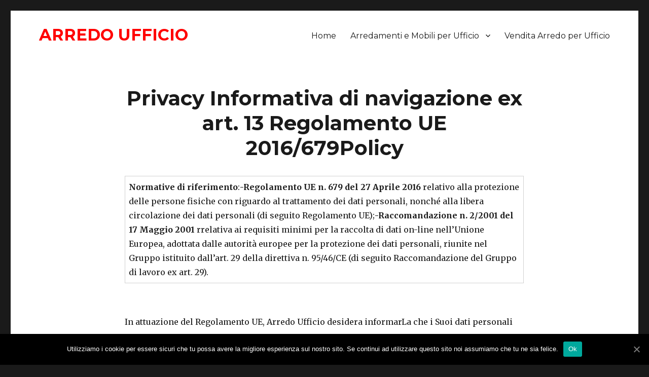

--- FILE ---
content_type: text/html; charset=UTF-8
request_url: https://arredoufficio.net/privacy-policy/
body_size: 10425
content:
<!DOCTYPE html>
<html lang="it-IT" class="no-js">
<head>
	<meta charset="UTF-8">
	<meta name="viewport" content="width=device-width, initial-scale=1">
	<link rel="profile" href="http://gmpg.org/xfn/11">
		<link rel="pingback" href="https://arredoufficio.net/xmlrpc.php">
		<script>(function(html){html.className = html.className.replace(/\bno-js\b/,'js')})(document.documentElement);</script>
<title>Privacy Informativa di navigazione ex art. 13 Regolamento UE 2016/679Policy | ARREDO UFFICIO</title>

<!-- All In One SEO Pack 3.6.2[393,498] -->
<script type="application/ld+json" class="aioseop-schema">{"@context":"https://schema.org","@graph":[{"@type":"Organization","@id":"https://arredoufficio.net/#organization","url":"https://arredoufficio.net/","name":"ARREDO UFFICIO","sameAs":[]},{"@type":"WebSite","@id":"https://arredoufficio.net/#website","url":"https://arredoufficio.net/","name":"ARREDO UFFICIO","publisher":{"@id":"https://arredoufficio.net/#organization"},"potentialAction":{"@type":"SearchAction","target":"https://arredoufficio.net/?s={search_term_string}","query-input":"required name=search_term_string"}},{"@type":"WebPage","@id":"https://arredoufficio.net/privacy-policy/#webpage","url":"https://arredoufficio.net/privacy-policy/","inLanguage":"it-IT","name":"Privacy Informativa di navigazione ex art. 13 Regolamento UE 2016/679Policy","isPartOf":{"@id":"https://arredoufficio.net/#website"},"breadcrumb":{"@id":"https://arredoufficio.net/privacy-policy/#breadcrumblist"},"datePublished":"2020-06-15T13:50:03+02:00","dateModified":"2020-06-17T08:54:49+02:00"},{"@type":"BreadcrumbList","@id":"https://arredoufficio.net/privacy-policy/#breadcrumblist","itemListElement":[{"@type":"ListItem","position":1,"item":{"@type":"WebPage","@id":"https://arredoufficio.net/","url":"https://arredoufficio.net/","name":"Arredo Ufficio: Progettazione e Realizzazione di Spazi Lavorativi"}},{"@type":"ListItem","position":2,"item":{"@type":"WebPage","@id":"https://arredoufficio.net/privacy-policy/","url":"https://arredoufficio.net/privacy-policy/","name":"Privacy Informativa di navigazione ex art. 13 Regolamento UE 2016/679Policy"}}]}]}</script>
<link rel="canonical" href="https://arredoufficio.net/privacy-policy/" />
<!-- All In One SEO Pack -->
<link rel='dns-prefetch' href='//fonts.googleapis.com' />
<link rel='dns-prefetch' href='//s.w.org' />
<link href='https://fonts.gstatic.com' crossorigin rel='preconnect' />
<link rel="alternate" type="application/rss+xml" title="ARREDO UFFICIO &raquo; Feed" href="https://arredoufficio.net/feed/" />
<link rel="alternate" type="application/rss+xml" title="ARREDO UFFICIO &raquo; Feed dei commenti" href="https://arredoufficio.net/comments/feed/" />
<link rel="alternate" type="application/rss+xml" title="ARREDO UFFICIO &raquo; Privacy Informativa di navigazione ex art. 13 Regolamento UE 2016/679Policy Feed dei commenti" href="https://arredoufficio.net/privacy-policy/feed/" />
		<script>
			window._wpemojiSettings = {"baseUrl":"https:\/\/s.w.org\/images\/core\/emoji\/12.0.0-1\/72x72\/","ext":".png","svgUrl":"https:\/\/s.w.org\/images\/core\/emoji\/12.0.0-1\/svg\/","svgExt":".svg","source":{"concatemoji":"https:\/\/arredoufficio.net\/wp-includes\/js\/wp-emoji-release.min.js?ver=5.4.18"}};
			/*! This file is auto-generated */
			!function(e,a,t){var n,r,o,i=a.createElement("canvas"),p=i.getContext&&i.getContext("2d");function s(e,t){var a=String.fromCharCode;p.clearRect(0,0,i.width,i.height),p.fillText(a.apply(this,e),0,0);e=i.toDataURL();return p.clearRect(0,0,i.width,i.height),p.fillText(a.apply(this,t),0,0),e===i.toDataURL()}function c(e){var t=a.createElement("script");t.src=e,t.defer=t.type="text/javascript",a.getElementsByTagName("head")[0].appendChild(t)}for(o=Array("flag","emoji"),t.supports={everything:!0,everythingExceptFlag:!0},r=0;r<o.length;r++)t.supports[o[r]]=function(e){if(!p||!p.fillText)return!1;switch(p.textBaseline="top",p.font="600 32px Arial",e){case"flag":return s([127987,65039,8205,9895,65039],[127987,65039,8203,9895,65039])?!1:!s([55356,56826,55356,56819],[55356,56826,8203,55356,56819])&&!s([55356,57332,56128,56423,56128,56418,56128,56421,56128,56430,56128,56423,56128,56447],[55356,57332,8203,56128,56423,8203,56128,56418,8203,56128,56421,8203,56128,56430,8203,56128,56423,8203,56128,56447]);case"emoji":return!s([55357,56424,55356,57342,8205,55358,56605,8205,55357,56424,55356,57340],[55357,56424,55356,57342,8203,55358,56605,8203,55357,56424,55356,57340])}return!1}(o[r]),t.supports.everything=t.supports.everything&&t.supports[o[r]],"flag"!==o[r]&&(t.supports.everythingExceptFlag=t.supports.everythingExceptFlag&&t.supports[o[r]]);t.supports.everythingExceptFlag=t.supports.everythingExceptFlag&&!t.supports.flag,t.DOMReady=!1,t.readyCallback=function(){t.DOMReady=!0},t.supports.everything||(n=function(){t.readyCallback()},a.addEventListener?(a.addEventListener("DOMContentLoaded",n,!1),e.addEventListener("load",n,!1)):(e.attachEvent("onload",n),a.attachEvent("onreadystatechange",function(){"complete"===a.readyState&&t.readyCallback()})),(n=t.source||{}).concatemoji?c(n.concatemoji):n.wpemoji&&n.twemoji&&(c(n.twemoji),c(n.wpemoji)))}(window,document,window._wpemojiSettings);
		</script>
		<style>
img.wp-smiley,
img.emoji {
	display: inline !important;
	border: none !important;
	box-shadow: none !important;
	height: 1em !important;
	width: 1em !important;
	margin: 0 .07em !important;
	vertical-align: -0.1em !important;
	background: none !important;
	padding: 0 !important;
}
</style>
	<link rel='stylesheet' id='wp-block-library-css'  href='https://arredoufficio.net/wp-includes/css/dist/block-library/style.min.css?ver=5.4.18' media='all' />
<link rel='stylesheet' id='wp-block-library-theme-css'  href='https://arredoufficio.net/wp-includes/css/dist/block-library/theme.min.css?ver=5.4.18' media='all' />
<link rel='stylesheet' id='cookie-notice-front-css'  href='https://arredoufficio.net/wp-content/plugins/cookie-notice/css/front.min.css?ver=5.4.18' media='all' />
<link rel='stylesheet' id='parent-style-css'  href='https://arredoufficio.net/wp-content/themes/twentysixteen/style.css?ver=5.4.18' media='all' />
<link rel='stylesheet' id='twentysixteen-fonts-css'  href='https://fonts.googleapis.com/css?family=Merriweather%3A400%2C700%2C900%2C400italic%2C700italic%2C900italic%7CMontserrat%3A400%2C700%7CInconsolata%3A400&#038;subset=latin%2Clatin-ext&#038;display=fallback' media='all' />
<link rel='stylesheet' id='genericons-css'  href='https://arredoufficio.net/wp-content/themes/twentysixteen/genericons/genericons.css?ver=3.4.1' media='all' />
<link rel='stylesheet' id='twentysixteen-style-css'  href='https://arredoufficio.net/wp-content/themes/dansal/style.css?ver=20190507' media='all' />
<link rel='stylesheet' id='twentysixteen-block-style-css'  href='https://arredoufficio.net/wp-content/themes/twentysixteen/css/blocks.css?ver=20190102' media='all' />
<!--[if lt IE 10]>
<link rel='stylesheet' id='twentysixteen-ie-css'  href='https://arredoufficio.net/wp-content/themes/twentysixteen/css/ie.css?ver=20170530' media='all' />
<![endif]-->
<!--[if lt IE 9]>
<link rel='stylesheet' id='twentysixteen-ie8-css'  href='https://arredoufficio.net/wp-content/themes/twentysixteen/css/ie8.css?ver=20170530' media='all' />
<![endif]-->
<!--[if lt IE 8]>
<link rel='stylesheet' id='twentysixteen-ie7-css'  href='https://arredoufficio.net/wp-content/themes/twentysixteen/css/ie7.css?ver=20170530' media='all' />
<![endif]-->
<script>
var cnArgs = {"ajaxUrl":"https:\/\/arredoufficio.net\/wp-admin\/admin-ajax.php","nonce":"c12a6c4b77","hideEffect":"fade","position":"bottom","onScroll":"0","onScrollOffset":"100","onClick":"0","cookieName":"cookie_notice_accepted","cookieTime":"2592000","cookieTimeRejected":"2592000","cookiePath":"\/","cookieDomain":"","redirection":"0","cache":"0","refuse":"0","revokeCookies":"0","revokeCookiesOpt":"automatic","secure":"1","coronabarActive":"0"};
</script>
<script src='https://arredoufficio.net/wp-content/plugins/cookie-notice/js/front.min.js?ver=1.3.2'></script>
<!--[if lt IE 9]>
<script src='https://arredoufficio.net/wp-content/themes/twentysixteen/js/html5.js?ver=3.7.3'></script>
<![endif]-->
<script src='https://arredoufficio.net/wp-includes/js/jquery/jquery.js?ver=1.12.4-wp'></script>
<script src='https://arredoufficio.net/wp-includes/js/jquery/jquery-migrate.min.js?ver=1.4.1'></script>
<link rel='https://api.w.org/' href='https://arredoufficio.net/wp-json/' />
<link rel="EditURI" type="application/rsd+xml" title="RSD" href="https://arredoufficio.net/xmlrpc.php?rsd" />
<link rel="wlwmanifest" type="application/wlwmanifest+xml" href="https://arredoufficio.net/wp-includes/wlwmanifest.xml" /> 
<meta name="generator" content="WordPress 5.4.18" />
<link rel='shortlink' href='https://arredoufficio.net/?p=3' />
<link rel="alternate" type="application/json+oembed" href="https://arredoufficio.net/wp-json/oembed/1.0/embed?url=https%3A%2F%2Farredoufficio.net%2Fprivacy-policy%2F" />
<link rel="alternate" type="text/xml+oembed" href="https://arredoufficio.net/wp-json/oembed/1.0/embed?url=https%3A%2F%2Farredoufficio.net%2Fprivacy-policy%2F&#038;format=xml" />
</head>

<body class="privacy-policy page-template-default page page-id-3 wp-embed-responsive cookies-not-set no-sidebar">
<div id="page" class="site">
	<div class="header-container">
	<div class="header-inner">
	
	<header id="masthead" class="site-header" role="banner">
			<div class="site-header-main">
				<div class="site-branding">
					
											<p class="site-title"><a href="https://arredoufficio.net/" rel="home">ARREDO UFFICIO</a></p>
									</div><!-- .site-branding -->

									<button id="menu-toggle" class="menu-toggle">Menu</button>

					<div id="site-header-menu" class="site-header-menu">
													<nav id="site-navigation" class="main-navigation" role="navigation" aria-label="Primary Menu">
								<div class="menu-principale-container"><ul id="menu-principale" class="primary-menu"><li id="menu-item-8" class="menu-item menu-item-type-post_type menu-item-object-page menu-item-home menu-item-8"><a title="Arredo Ufficio" href="https://arredoufficio.net/">Home</a></li>
<li id="menu-item-24" class="menu-item menu-item-type-post_type menu-item-object-page menu-item-has-children menu-item-24"><a title="Arredamenti e Mobili per Ufficio" href="https://arredoufficio.net/arredamenti-e-mobili-per-ufficio/">Arredamenti e Mobili per Ufficio</a>
<ul class="sub-menu">
	<li id="menu-item-29" class="menu-item menu-item-type-post_type menu-item-object-page menu-item-29"><a title="Arredamento Ufficio Design" href="https://arredoufficio.net/arredamento-ufficio-design/">Arredamento Ufficio Design</a></li>
	<li id="menu-item-35" class="menu-item menu-item-type-post_type menu-item-object-page menu-item-35"><a title="Arredo Ufficio Completo" href="https://arredoufficio.net/arredo-ufficio-completo/">Arredo Ufficio Completo</a></li>
	<li id="menu-item-41" class="menu-item menu-item-type-post_type menu-item-object-page menu-item-41"><a title="Arredo Ufficio Direzionale" href="https://arredoufficio.net/arredo-ufficio-direzionale/">Arredo Ufficio Direzionale</a></li>
	<li id="menu-item-47" class="menu-item menu-item-type-post_type menu-item-object-page menu-item-47"><a title="Arredo Ufficio Moderno" href="https://arredoufficio.net/arredo-ufficio-moderno/">Arredo Ufficio Moderno</a></li>
	<li id="menu-item-55" class="menu-item menu-item-type-post_type menu-item-object-page menu-item-55"><a title="Come Arredare un Ufficio" href="https://arredoufficio.net/come-arredare-un-ufficio/">Come Arredare un Ufficio</a></li>
	<li id="menu-item-60" class="menu-item menu-item-type-post_type menu-item-object-page menu-item-60"><a title="News Arredo Ufficio" href="https://arredoufficio.net/news-arredo-ufficio/">News Arredo Ufficio</a></li>
	<li id="menu-item-67" class="menu-item menu-item-type-post_type menu-item-object-page menu-item-67"><a title="Produzione Arredo Ufficio" href="https://arredoufficio.net/produzione-arredo-ufficio/">Produzione Arredo Ufficio</a></li>
	<li id="menu-item-72" class="menu-item menu-item-type-post_type menu-item-object-page menu-item-72"><a title="Soluzioni di Arredo per Ufficio" href="https://arredoufficio.net/soluzioni-di-arredo-per-ufficio/">Soluzioni di Arredo per Ufficio</a></li>
	<li id="menu-item-79" class="menu-item menu-item-type-post_type menu-item-object-page menu-item-79"><a title="Vendita Arredi per Ufficio" href="https://arredoufficio.net/vendita-arredi-per-ufficio/">Vendita Arredi per Ufficio</a></li>
</ul>
</li>
<li id="menu-item-89" class="menu-item menu-item-type-post_type menu-item-object-page menu-item-89"><a href="https://arredoufficio.net/vendita-arredo-per-ufficio/">Vendita Arredo per Ufficio</a></li>
</ul></div>							</nav><!-- .main-navigation -->
						
											</div><!-- .site-header-menu -->
							</div><!-- .site-header-main -->

			
		</header><!-- .site-header -->
	
	</div> </div>
	
	
	
	<div class="site-inner">
		<a class="skip-link screen-reader-text" href="#content">Skip to content</a>

		

		<div id="content" class="site-content">

		
<div id="primary" class="content-area">
	<main id="main" class="site-main" role="main">
		
<article id="post-3" class="post-3 page type-page status-publish hentry">
	<header class="entry-header">
		<h1 class="entry-title">Privacy Informativa di navigazione ex art. 13 Regolamento UE 2016/679Policy</h1>	</header><!-- .entry-header -->

	
	<div class="entry-content">
		
<figure class="wp-block-table"><table><tbody><tr><td><strong>Normative di riferimento</strong>:<strong>-Regolamento UE n. 679 del 27 Aprile 2016</strong>&nbsp;relativo alla protezione delle persone fisiche con riguardo al trattamento dei dati personali, nonché alla libera circolazione dei dati personali (di seguito Regolamento UE);<strong>-Raccomandazione n. 2/2001 del 17 Maggio 2001</strong>&nbsp;rrelativa ai requisiti minimi per la raccolta di dati on-line nell&#8217;Unione Europea, adottata dalle autorità europee per la protezione dei dati personali, riunite nel Gruppo istituito dall’art. 29 della direttiva n. 95/46/CE (di seguito Raccomandazione del Gruppo di lavoro ex art. 29).</td></tr></tbody></table></figure>



<p>In attuazione del Regolamento UE, Arredo Ufficio desidera informarLa che i Suoi dati personali saranno oggetto di trattamento nel rispetto della normativa dettata dal Regolamento UE e della Raccomandazione del Gruppo di lavoro ex art. 29.</p>



<p>L’informativa è resa per i dati personali che possono essere trattati nel corso della consultazione ed utilizzo del sito e-commerce di www.arredoufficio.net e rispondente al seguente dominio: www.arredoufficio.net.</p>



<p>Si precisa che l’informativa non s’intende estesa ad altri siti web o Social Network eventualmente consultati dall’utente tramite i link o i Social Button presenti sul sito web.</p>



<p>Arredo Ufficio agisce in qualità di “Titolare del Trattamento”; è Titolare del Trattamento chi tratta i dati personali, stabilendo le finalità e le modalità del trattamento dei dati medesimi.</p>



<p>In concreto il trattamento dei dati personali potrà essere effettuato da soggetti appositamente autorizzati da Arredo Ufficio a compiere operazioni sui dati personali.</p>



<p>La presente informativa è fornita in considerazione della Sua qualità di soggetto “interessato”; per soggetto interessato s’intende la persona fisica a cui i dati personali oggetto di trattamento si riferiscono.</p>



<ol><li><strong>1.&nbsp;&nbsp;&nbsp;&nbsp;&nbsp;&nbsp;</strong><strong>Dati personali oggetto del trattamento</strong></li></ol>



<p>In considerazione dell’interazione col presente sito di e-commerce, Arredo Ufficio potrà trattare i seguenti dati personali degli utenti:</p>



<ol><li>Dati di navigazione: i sistemi informatici e le procedure software preposte al funzionamento di questo sito web acquisiscono, nel corso del normale esercizio, alcuni dati personali la cui trasmissione è implicita nell’uso dei protocolli di comunicazione di Internet. Si tratta di informazioni che non sono raccolte per essere associate a interessati identificati, ma che per loro stessa natura, potrebbero, attraverso elaborazioni ed associazioni con dati personali detenuti da terzi, consentire l’identificazione degli utenti. In questa categoria di dati personali rientrano gli indirizzi IP o i nomi a dominio dei computer utilizzati dagli utenti che si connettono al sito web, gli indirizzi in notazione URI (Uniform Resource Identifier) delle risorse richieste, l’orario della richiesta, il metodo utilizzato nel sottoporre la richiesta al server, la dimensione del file ottenuto in risposta, il metodo utilizzato nel sottoporre la richiesta al server, la dimensione del file ottenuto in risposta, il codice numerico indicante lo stato della risposta data dal server (buon fine, errore, ecc.) ed altri parametri relativi al sistema operativo e all’ambiente informatico dell’utente. Tali dati personali vengono utilizzati solo per ricavare informazioni statistiche anonime sull’uso del sito web e per controllarne il corretto funzionamento. I dati personali potrebbero essere utilizzati per l’accertamento di responsabilità in caso di ipotetici reati informatici ai danni del sito.</li><li>Dati personali spontaneamente conferiti: la trasmissione facoltativa, esplicita e volontaria di dati personali a Arredo Ufficio, mediante compilazione dei form presenti sul sito, comporta l’acquisizione del Suo indirizzo e-mail e di tutti gli ulteriori dati personali necessari al fine di ottemperare alle Sua richiesta di assistenza e/o di creazione dell’account personalizzato e/o alla richiesta di ricezione della newsletter e/o di acquisto dei prodotti selezionati, come utente non loggato.</li></ol>



<p>Con riferimento al trattamento dei dati personali conferiti in virtù della compilazione del modulo contatti collocato nel presente sito web, si rinvia alla relativa “<a href="https://www.castellanishop.it/privacy-policy-contatti">informativa modulo contatti</a>”.</p>



<p>Con riferimento al trattamento dei dati personali conferiti in virtù della compilazione del modulo di registrazione collocato nel presente sito web, si rinvia alla relativa “<a href="https://www.castellanishop.it/privacy-policy-registrazione">informativa modulo registrazione</a>”.</p>



<p>Con riferimento al trattamento dei dati personali conferiti in virtù della compilazione del modulo di check-out per gli utenti non loggati collocato nel presente sito web, si rinvia alla relativa “<a href="https://www.castellanishop.it/privacy-policy-registrazione#informativa-ospiti">informativa check-out per gli utenti non loggati</a>”.</p>



<p>Si precisa inoltre che Arredo Ufficio potrà trattare i dati personali da Lei spontaneamente conferiti in virtù dell’utilizzo del servizio di chat in tempo reale messo a disposizione sul sito di e-commerce, al fine di fornirLe assistenza immediata. </p>



<p>Del pari i Suoi dati personali potranno essere trattati in considerazione dell’utilizzo del servizio “crea il tuo ticket di supporto” che Le consente di richiedere informazioni o assistenza lasciando un messaggio al quale gli operatori di Arredo Ufficio daranno riscontro; a tal fine Lei sarà contattato dagli operatori all’indirizzo e-mail indicato.</p>



<ol><li>Cookie: Il sito e-commerce di Arredo Ufficio utilizza Cookie tecnici, anche di “terze parti” e Cookie di profilazione di &#8220;terze parti&#8221;.</li></ol>



<p>Tutte le informazioni necessarie in materia di Cookie sono consultabili nella relativa informativa riportata di seguito.</p>



<ol><li><strong>2.&nbsp;&nbsp;&nbsp;&nbsp;&nbsp;&nbsp;</strong><strong>Finalità e base giuridica del trattamento</strong></li></ol>



<p>In relazione ai dati personali di cui al punto 1), let. a) della presente informativa, i Suoi dati personali sono trattati, in via automatica ed “obbligata”, da Arredo Ufficio al fine di consentire la navigazione medesima; in tal caso il trattamento avviene sulla base di un obbligo di legge cui Arredo Ufficio è soggetta, nonché sulla base dell’interesse legittimo di Arredo Ufficio a garantire il corretto funzionamento e la sicurezza del sito web; non è pertanto necessario il Suo consenso espresso.</p>



<p>Con riguardo ai dati personali di cui al punto 1), let. b) della presente informativa, il trattamento è svolto al fine di consentirLe la creazione di un account personalizzato necessario a procedere agli acquisti on-line sul sito e-commerce, al fine di fornirLe informazioni ed assistenza, al fine di consentirLe l’iscrizione alla newsletter ovvero al fine di consentirLe l’acquisto, come utente non loggato, dei prodotti selezionati.; in tali casi il trattamento si fonda sull’esecuzione di una Sua richiesta e sull’adempimento di misure precontrattuali ovvero sull’adempimento di un contratto di cui Lei è parte; non è pertanto necessario il Suo consenso espresso.</p>



<ol><li><strong>3.&nbsp;&nbsp;&nbsp;&nbsp;&nbsp;&nbsp;</strong><strong>Natura del conferimento dei dati personali</strong></li></ol>



<p>Fermo restando quanto specificato per i dati di navigazione in relazione ai quali il conferimento è obbligato, in quanto strumentale alla navigazione medesima; Lei è libero di fornire i dati personali al fine di creare un account personalizzato necessario a procedere agli acquisti on-line sul sito e-commerce, al fine di ottenere informazioni e assistenza, al fine di consentirLe l’iscrizione alla newsletter ovvero per consentirLe di procedere all’acquisto, come utente non loggato, dei prodotti selezionati.</p>



<p>Per maggiori informazioni con riferimento al trattamento di dati personali conferiti in virtù di apposita compilazione dei form presenti sul sito e-commerce, si rimanda alle relative informative.</p>



<ol><li><strong>4.&nbsp;&nbsp;&nbsp;&nbsp;&nbsp;&nbsp;</strong><strong>Modalità del trattamento</strong></li></ol>



<p>Il trattamento dei dati personali è svolto dai soggetti autorizzati al trattamento dei dati personali, appositamente nominati e istruiti a tal fine.</p>



<p>Il trattamento dei Suoi dati personali si realizza mediante utilizzo di strumenti elettronici ed automatizzati con riferimento ai dati di accesso alle pagine del sito web.</p>



<p>Per maggiori informazioni con riferimento al trattamento di dati personali conferiti in virtù di apposita compilazione dei form presenti sul sito e-commerce, si rimanda alle relative informative.</p>



<p>Il trattamento di dati personali avviene nel pieno rispetto delle disposizioni atte a garantire la sicurezza e la riservatezza, nonché tra l&#8217;altro l&#8217;esattezza, l&#8217;aggiornamento e la pertinenza dei dati personali rispetto alle finalità dichiarate.</p>



<ol><li><strong>5.&nbsp;&nbsp;&nbsp;&nbsp;&nbsp;&nbsp;</strong><strong>Durata del trattamento</strong></li></ol>



<p>Fermo restando che i dati di navigazione di cui al punto 1, let. a) sono conservati per 12 mesi, il trattamento dei dati personali avviene per il tempo strettamente necessario a conseguire le finalità per cui i medesimi sono stati raccolti o comunque in base alle scadenze previste dalle norme di legge.</p>



<p>Si precisa, inoltre, che specifiche misure di sicurezza sono osservate per prevenire la perdita dei dati personali, usi illeciti o non corretti ed accessi non autorizzati.</p>



<ol><li><strong>6.&nbsp;&nbsp;&nbsp;&nbsp;&nbsp;&nbsp;</strong><strong>Destinatari dei dati personali</strong></li></ol>



<p>Limitatamente alle finalità individuate nella presente informativa, i Suoi dati personali potranno essere comunicati in Italia o all’estero, all’interno del territorio dell’UE.</p>



<p>Per maggiori informazioni con riferimento al trattamento di dati personali conferiti in virtù di apposita compilazione dei form presenti sul sito e-commerce, si rimanda alle relative informative.</p>



<p>I dati personali non saranno oggetto di trasferimento in Paesi terzi.</p>



<p>I dati personali non saranno oggetto di diffusione e dunque non saranno divulgati al pubblico o a un numero indefinito di soggetti.</p>



<ol><li><strong>7.&nbsp;&nbsp;&nbsp;&nbsp;&nbsp;&nbsp;</strong><strong>Diritti ex artt. 15, 16, 17, 18 e 21 del Regolamento UE 2016/679</strong></li></ol>



<p>Lei, in qualità di soggetto interessato, potrà esercitare i diritti di accesso ai dati personali previsti dall’art. 15 del Regolamento UE e i diritti previsti dagli artt. 16, 17, 18 e 21 del Regolamento medesimo riguardo alla rettifica, alla cancellazione, alla limitazione e all’opposizione al trattamento dei dati personali.</p>



<p>Qualora Arredo Ufficio non Le fornisca riscontro nei tempi previsti dalla normativa o la risposta all’esercizio dei diritti non Le risulti idonea, potrà proporre reclamo al Garante per la Protezione dei Dati Personali.</p>



<p>Di seguito le coordinate:</p>



<p>Garante per la Protezione dei Dati Personali&nbsp;&nbsp;&nbsp;&nbsp;&nbsp;&nbsp;&nbsp;&nbsp;&nbsp;&nbsp;&nbsp;&nbsp;&nbsp;&nbsp;&nbsp;&nbsp;&nbsp;&nbsp;&nbsp;&nbsp;&nbsp;&nbsp;&nbsp;&nbsp;</p>



<p>Piazza di Monte Citorio n. 121 &#8211; 00186 Roma</p>



<p>Fax: (+39) 06.69677.3785</p>



<p>Centralino telefonico: (+39) 06.69677.1</p>



<p>E-mail: garante@gpdp.it</p>



<p><strong>Cookie policy</strong></p>



<ul><li><strong>Cosa sono i Cookie?</strong></li></ul>



<p>I cookie sono stringhe di testo di piccole dimensioni che permettono al server web di memorizzare sul browser dell’utente informazioni da riutilizzare nel corso della medesima visita al medesimo sito web (“Cookie di sessione”) o in seguito, anche a distanza di giorni (“Cookie persistenti”).</p>



<p>Un Cookie non può richiamare nessun altro dato dal disco fisso dell’utente né trasmettere virus informatici o acquisire indirizzi email.</p>



<p>Ogni Cookie è unico per il web browser dell’utente. Alcune delle funzioni dei Cookie possono essere demandate ad altre tecnologie.</p>



<p>I Cookie potranno essere di &#8220;prima parte&#8221;, quando riportano come dominio il sito web oppure di “terza parte” se vengono inviati da siti o da web server diversi (c.d. “terze parti&#8221;) da quello visitato e sui quali possono risiedere alcuni elementi (come immagini, mappe, suoni, specifici link a pagine di altri domini) presenti sul sito visitato.</p>



<ul><li><strong>Tipologie di Cookie in base alla loro funzione</strong></li></ul>



<p>I Cookie possono avere diverse funzioni ed in base alla funzione si distinguono in:</p>



<p>-Cookie tecnici&nbsp;che sono quelli necessari al funzionamento del sito web stesso e a loro volta si distinguono in:</p>



<p>a)&nbsp;&nbsp;&nbsp;&nbsp;&nbsp; Cookie di navigazione: ovvero quei Cookie che consentono la normale navigazione sul sito web</p>



<p>b)&nbsp;&nbsp;&nbsp;&nbsp;&nbsp; Cookie di funzionalità: ovvero quei Cookie che, al fine di migliorare l’esperienza di navigazione, memorizzano le personalizzazioni scelte dall’utente (ad esempio la lingua);</p>



<p>c)&nbsp;&nbsp;&nbsp;&nbsp;&nbsp;&nbsp; Cookie analitici: ovvero quei Cookie che sono utilizzati per raccogliere informazioni sul numero degli utenti che visitano il sito web e sulle modalità di visita. L’Autorità Garante per la Protezione dei Dati Personali ha equiparato i Cookie analitici ai Cookie tecnici laddove i Cookie analitici siano realizzati ed utilizzati direttamente dal sito prima parte.</p>



<p>Si precisa che con riferimento ai Cookie tecnici e analitici non è necessario il consenso al trattamento dei dati personali; per i Cookie analitici di “terze parti” non è necessario il consenso solo se vengano adottati strumenti per ridurre il potere identificativo dei Cookie (ad esempio l’anonimizzazione dell’IP) e se le “terze parti” non incrocino le informazioni raccolte mediante i Cookie con ulteriori informazioni di cui dispongano.</p>



<p>-Cookie di profilazione&nbsp;che sono quelli che consentono di creare profili dell’utente al fine di inviare messaggi pubblicitari in linea con le preferenze manifestate dallo stesso nell&#8217;ambito della navigazione in rete; per l’utilizzo di questi Cookie è richiesto il consenso dell’utente.</p>



<p>Arredo Ufficio, La informa che sul proprio sito e-commerce utilizza Cookie tecnici, anche di “terze parti”, allo scopo di consentire e migliorare il funzionamento della pagina web  e Cookie di profilazione di “terze parti” per inviare messaggi pubblicitari in linea con le preferenze di navigazione dell&#8217;utente.</p>



<p>In particolare, di seguito, sono individuati i Cookie utilizzati da Arredo Ufficio nel presente sito web, nonché la modalità di gestione delle Sue preferenze riguardo ai medesimi:</p>



<figure class="wp-block-table"><table><tbody><tr><td><strong>COOKIES</strong></td><td><strong>TIPOLOGIA</strong></td><td><strong>PRIVACY POLICY</strong></td></tr><tr><td>www.arredoufficio.net</td><td>Persistenti e di sessione</td><td>Il presente documento</td></tr><tr><td><a href="http://www.google.com/" target="_blank" rel="noreferrer noopener">www.google.com</a></td><td>Persistenti</td><td><a href="https://www.google.com/analytics/learn/privacy.html" target="_blank" rel="noreferrer noopener">https://www.google.com/analytics/learn/privacy.html</a>&nbsp;<a href="https://policies.google.com/privacy?hl=it" target="_blank" rel="noreferrer noopener">https://policies.google.com/privacy?hl=it</a>&nbsp;<a href="https://developers.google.com/analytics/devguides/collection/analyticsjs/cookie-usage#gajs" target="_blank" rel="noreferrer noopener">https://developers.google.com/analytics/devguides/collection/analyticsjs/cookie-usage#gajs</a>&nbsp;<a href="https://tools.google.com/dlpage/gaoptout" target="_blank" rel="noreferrer noopener">https://tools.google.com/dlpage/gaoptout</a>&nbsp;<a href="https://support.google.com/analytics/answer/6004245" target="_blank" rel="noreferrer noopener">https://support.google.com/analytics/answer/6004245</a></td></tr><tr><td><a href="http://www.google.it/" target="_blank" rel="noreferrer noopener">www.google.it</a></td><td>Persistenti</td><td><a href="https://www.google.com/analytics/learn/privacy.html?hl=it" target="_blank" rel="noreferrer noopener">https://www.google.com/analytics/learn/privacy.html?hl=it</a>&nbsp;<a href="https://policies.google.com/privacy?hl=it" target="_blank" rel="noreferrer noopener">https://policies.google.com/privacy?hl=it</a>&nbsp;<a href="https://developers.google.com/analytics/devguides/collection/analyticsjs/cookie-usage#gajs" target="_blank" rel="noreferrer noopener">https://developers.google.com/analytics/devguides/collection/analyticsjs/cookie-usage#gajs</a>&nbsp;<a href="https://tools.google.com/dlpage/gaoptout?hl=it" target="_blank" rel="noreferrer noopener">https://tools.google.com/dlpage/gaoptout?hl=it</a>&nbsp;<a href="https://support.google.com/analytics/answer/6004245" target="_blank" rel="noreferrer noopener">https://support.google.com/analytics/answer/6004245</a></td></tr><tr><td><a href="https://www.castellanishop.it/index.php/admncstl19/cms_page/edit/page_id/45/key/e532c0940ab29a4d1240932aec8a0ca9/www.facebook.com" target="_blank" rel="noreferrer noopener">www.facebook.com</a></td><td>Persistenti</td><td><a href="https://www.facebook.com/policies/cookies/" target="_blank" rel="noreferrer noopener">https://www.facebook.com/policies/cookies/</a>&nbsp;<a href="https://www.facebook.com/privacy/explanation" target="_blank" rel="noreferrer noopener">https://www.facebook.com/privacy/explanation</a>&nbsp;<a href="https://www.facebook.com/policies?ref=pf" target="_blank" rel="noreferrer noopener">https://www.facebook.com/policies?ref=pf</a></td></tr><tr><td>&nbsp;</td><td>&nbsp;</td><td></td></tr></tbody></table></figure>



<p>Google Analytics Anonimizzato</p>



<p>Il presente sito web utilizza Google Analytics, ovvero un servizio di analisi web fornito da Google Inc. (“Google”) che utilizza un Cookie che viene depositato sul computer dell’utente al fine di individuare le modalità di interazione dei visitatori con il sito web.</p>



<p>Google utilizza Cookie proprietari per monitorare le interazioni dei visitatori.</p>



<p>Questo Cookie viene utilizzato per memorizzare informazioni, quali l&#8217;ora in cui si è verificata la visita corrente, eventuali precedenti visite al sito da parte dello stesso visitatore e il sito che ha segnalato la pagina web al visitatore.</p>



<p>Arredo Ufficio garantisce l’anonimizzazione degli indirizzi IP degli utenti che visitano il sito internet, al fine di non rendere gli stessi identificabili da parte di Google.</p>



<p>L’implementazione di tale impostazione di Google Analytics consente di anonimizzare l’indirizzo IP, impostando il valore 0 in sostituzione della parte terminale dell’IP (ultimo ottetto in caso di indirizzo IPv4 e gli ultimi 80 bit degli indirizzi IPv6).</p>



<p>Il processo di anonimizzazione si svolge in fase di trasmissione del dato ai sistemi di Google, per cui la registrazione in memoria dei dati e la successiva elaborazione avviene senza che sia mai stato scritto l’indirizzo IP completo da parte di Google.</p>



<p>Essendo il trattamento di dati personali totalmente anonimo sia da parte di Arredo Ufficio che dalla terza parte, non si rende necessario richiedere specifico consenso agli utenti.</p>



<p>Si precisa, infine, che è possibile eliminare l’utilizzo dei Cookie; in tal caso, tuttavia, non si potrà più disporre di alcune funzioni necessarie per navigare. La informiamo che in ogni momento Lei può disabilitare l’utilizzo dei Cookie sul proprio computer, modificando la configurazione del proprio browser di navigazione. Le modalità dipendono dal browser utilizzato e sono descritte nel menù di aiuto dello stesso. Si riportano, di seguito, le opzioni per attivare/disabilitare l&#8217;utilizzo dei Cookie per i browser più diffusi:</p>



<p>INTERNET EXPLORER:</p>



<p>Menu: Strumenti/Opzioni Internet</p>



<p>Tab Privacy, poi Siti: in Indirizzo del sito web inserire l’indirizzo completo (URL) del sito web di cui vuole personalizzare i parametri della privacy:</p>



<p>Per autorizzare la registrazione dei Cookie del sito web in questione sul proprio computer, cliccare Autorizzare;</p>



<p>Per impedire la registrazione dei Cookie del sito web in questione sul proprio computer, cliccare Bloccare.</p>



<p>MICROSOFT EDGE</p>



<p>Menu: Impostazioni</p>



<p>Tab Impostazioni avanzate, poi Cookie: si può decidere di impedire la registrazione (totale o parziale) dei Cookie sul proprio computer, oppure di accettarli tutti. Per bloccare la registrazione dei soli Cookie di terze parti, cliccare Bloccare solo i Cookie di terze parti.</p>



<p>SAFARI</p>



<p>Preferenze; Tab Privacy e Configurare i Cookie.</p>



<p>CHROME</p>



<p>Cliccare sull’icona delle impostazioni che si trova sulla barra degli strumenti del browser: Parametri, cliccare su Visualizzare i Parametri avanzati.</p>



<p>Nella sezione Privacy cliccare su Parametri del contenuto.</p>



<p>Nella sezione Cookie può modificare i seguenti parametri: Bloccare i Cookie, Bloccare i Cookie per default, Autorizzare i Cookie per default, Definire le eccezioni per i Cookie di alcuni siti web o domini.</p>



<p>FIREFOX</p>



<p>Cliccare su Strumenti, poi su Opzioni.</p>



<p>Tab Privacy: nella rubrica Impostazioni cronologia selezionare Utilizza impostazioni personalizzate.</p>



<p>Selezionare la casella Accettare Cookie e cliccare sulle eccezioni per selezionare i siti web che sono da autorizzare sempre o no per quanto riguarda l’installazione di Cookie sul suo terminale.</p>



<p>OPERA</p>



<p>Cliccare su Preferenze, poi su Avanzate, poi su Cookie.</p>



<p>Le preferenze dei Cookie permettono di controllare il modo in cui Opera gestisce i Cookie.</p>



<p>La regolazione per default prevede l’accettazione di tutti i Cookie.</p>



<p>Per disabilitare i Cookie di terze parti e Cookie promozionali e di targeting dal sito e-commerce di Arredo Ufficio, si consiglia di prendere visione del sito web <a href="http://youronlinechoices.com/" target="_blank" rel="noreferrer noopener">http://youronlinechoices.com/</a> , ove sono indicate le modalità per disabilitare tali Cookie.</p>
	</div><!-- .entry-content -->

	
</article><!-- #post-3 -->

	</main><!-- .site-main -->

	
</div><!-- .content-area -->



		</div><!-- .site-content -->

		<footer id="colophon" class="site-footer" role="contentinfo">
							<nav class="main-navigation" role="navigation" aria-label="Footer Primary Menu">
					<div class="menu-principale-container"><ul id="menu-principale-1" class="primary-menu"><li class="menu-item menu-item-type-post_type menu-item-object-page menu-item-home menu-item-8"><a title="Arredo Ufficio" href="https://arredoufficio.net/">Home</a></li>
<li class="menu-item menu-item-type-post_type menu-item-object-page menu-item-has-children menu-item-24"><a title="Arredamenti e Mobili per Ufficio" href="https://arredoufficio.net/arredamenti-e-mobili-per-ufficio/">Arredamenti e Mobili per Ufficio</a>
<ul class="sub-menu">
	<li class="menu-item menu-item-type-post_type menu-item-object-page menu-item-29"><a title="Arredamento Ufficio Design" href="https://arredoufficio.net/arredamento-ufficio-design/">Arredamento Ufficio Design</a></li>
	<li class="menu-item menu-item-type-post_type menu-item-object-page menu-item-35"><a title="Arredo Ufficio Completo" href="https://arredoufficio.net/arredo-ufficio-completo/">Arredo Ufficio Completo</a></li>
	<li class="menu-item menu-item-type-post_type menu-item-object-page menu-item-41"><a title="Arredo Ufficio Direzionale" href="https://arredoufficio.net/arredo-ufficio-direzionale/">Arredo Ufficio Direzionale</a></li>
	<li class="menu-item menu-item-type-post_type menu-item-object-page menu-item-47"><a title="Arredo Ufficio Moderno" href="https://arredoufficio.net/arredo-ufficio-moderno/">Arredo Ufficio Moderno</a></li>
	<li class="menu-item menu-item-type-post_type menu-item-object-page menu-item-55"><a title="Come Arredare un Ufficio" href="https://arredoufficio.net/come-arredare-un-ufficio/">Come Arredare un Ufficio</a></li>
	<li class="menu-item menu-item-type-post_type menu-item-object-page menu-item-60"><a title="News Arredo Ufficio" href="https://arredoufficio.net/news-arredo-ufficio/">News Arredo Ufficio</a></li>
	<li class="menu-item menu-item-type-post_type menu-item-object-page menu-item-67"><a title="Produzione Arredo Ufficio" href="https://arredoufficio.net/produzione-arredo-ufficio/">Produzione Arredo Ufficio</a></li>
	<li class="menu-item menu-item-type-post_type menu-item-object-page menu-item-72"><a title="Soluzioni di Arredo per Ufficio" href="https://arredoufficio.net/soluzioni-di-arredo-per-ufficio/">Soluzioni di Arredo per Ufficio</a></li>
	<li class="menu-item menu-item-type-post_type menu-item-object-page menu-item-79"><a title="Vendita Arredi per Ufficio" href="https://arredoufficio.net/vendita-arredi-per-ufficio/">Vendita Arredi per Ufficio</a></li>
</ul>
</li>
<li class="menu-item menu-item-type-post_type menu-item-object-page menu-item-89"><a href="https://arredoufficio.net/vendita-arredo-per-ufficio/">Vendita Arredo per Ufficio</a></li>
</ul></div>				</nav><!-- .main-navigation -->
			
			
			<div class="site-info">
								<span class="site-title"><a href="https://wpneon.com/dansal-wordpress-child-theme/" rel="home">Dansal Theme</a></span>
				<a class="privacy-policy-link" href="https://arredoufficio.net/privacy-policy/">Privacy Informativa di navigazione ex art. 13 Regolamento UE 2016/679Policy</a><span role="separator" aria-hidden="true"></span>				<a href="https://wordpress.org/" class="imprint">
					Proudly powered by WordPress				</a>
			</div><!-- .site-info -->
		</footer><!-- .site-footer -->
	</div><!-- .site-inner -->
</div><!-- .site -->

<script src='https://arredoufficio.net/wp-content/themes/twentysixteen/js/skip-link-focus-fix.js?ver=20170530'></script>
<script>
var screenReaderText = {"expand":"apri i menu child","collapse":"chiudi i menu child"};
</script>
<script src='https://arredoufficio.net/wp-content/themes/twentysixteen/js/functions.js?ver=20181217'></script>
<script src='https://arredoufficio.net/wp-content/themes/dansal/js/common-scripts.js?ver=5.4.18'></script>
<script src='https://arredoufficio.net/wp-includes/js/wp-embed.min.js?ver=5.4.18'></script>

		<!-- Cookie Notice plugin v1.3.2 by Digital Factory https://dfactory.eu/ -->
		<div id="cookie-notice" role="banner" class="cookie-notice-hidden cookie-revoke-hidden cn-position-bottom" aria-label="Cookie Notice" style="background-color: rgba(0,0,0,1);"><div class="cookie-notice-container" style="color: #fff;"><span id="cn-notice-text" class="cn-text-container">Utilizziamo i cookie per essere sicuri che tu possa avere la migliore esperienza sul nostro sito. Se continui ad utilizzare questo sito noi assumiamo che tu ne sia felice.</span><span id="cn-notice-buttons" class="cn-buttons-container"><a href="#" id="cn-accept-cookie" data-cookie-set="accept" class="cn-set-cookie cn-button bootstrap" aria-label="Ok">Ok</a></span><a href="javascript:void(0);" id="cn-close-notice" data-cookie-set="accept" class="cn-close-icon" aria-label="Ok"></a></div>
			
		</div>
		<!-- / Cookie Notice plugin --></body>
</html>


--- FILE ---
content_type: text/css
request_url: https://arredoufficio.net/wp-content/themes/dansal/style.css?ver=20190507
body_size: 1206
content:
/*
Theme Name:   Dansal
Theme URI:    http://wpneon.com/dansal-wordpress-child-theme/
Description:  Dansal theme is a Twenty Sixteen WordPress child theme. Dansal is a clean, simple and lightweight WordPress theme, featuring a front page with a complete post archive arranged by year rather than a traditional blog flow. It also sports fully customizable background colors for the sidebar and content, responsive design, social network links with icons, Demo: http://demo.wpneon.com/dansal/
Author:       WPNeon
Author URI:   http://wpneon.com
Template:     twentysixteen
Version:      1.0.4
License:      GNU General Public License v2 or later
License URI:  http://www.gnu.org/licenses/gpl-2.0.html
Tags: one-column, two-columns, full-width-template, custom-menu, custom-colors, editor-style, featured-images, sticky-post, threaded-comments, theme-options, blog, translation-ready
Text Domain:  dansal

This theme, like WordPress, is licensed under the GPL.
Use it to make something cool, have fun, and share what you've learned with others.


*/

.header-container {margin-bottom:4%;}

.site-title {font-size: 2em; }
.site-title a {color:red !important; }

.header-inner {margin: 0 auto;
    max-width: 1320px;
    position: relative;}

.site-header {padding-top:0px !important; padding-bottom:0 !important;}
.header-image {margin: 0 auto 4% auto;}

.content-area, .content-single {float:none; margin:auto; margin-top:4%;}
.content-single .post-thumbnail img {border-radius:10px; margin:auto;}
img {border-radius: 5px;}

.child-content p, .entry-content p{line-height:2.5em;}
.archive-content p{line-height:2em;}

/*.entry-footer {float:none !important;}
.entry-content {float:none !important;} 
*/
h1.entry-title {text-align:center; margin-bottom:4%;}
.child-footer, .child-content {float:none !important; width:100% !important;}
.child-footer .byline, .child-footer .posted-on, .child-footer .cat-links, .child-footer .edit-links , .child-footer .avatar{display:inline !important; margin:0 1%; font-weight:bold;}
 .child-footer {text-align:center;}
 .child-footer { margin-bottom:4%;}
 .child-footer .avatar {width:30px !important;}
 
 .byline {display:block; margin-bottom: 0.5384615385em;}
 .more-link {
 border: 1px solid;
    display: flow-root;
    max-width: 50%;
    margin: auto;
    text-align: center;
    padding: 12px 10px;
    font-size: 90%;
    margin-top: 4%;
	box-shadow:none !important;
 }
.widget-area li {list-style:none; font-size:14px; margin: 0 3px;
    padding: 10px 0;
   }
.widget-area li  a {border-bottom:1px solid #f1f1f1;}
   
.genericon{ margin-right:5px;
-webkit-font-smoothing: antialiased;
   }
 
.child-content ul li, .comment-content ul li {line-height:40px;} 
 
 .wp-block-gallery .blocks-gallery-image figcaption, .wp-block-gallery .blocks-gallery-item figcaption {overflow:hidden;}



 
@media screen and (min-width: 44.375em) {

body:not(.custom-background-image):before, body:not(.custom-background-image):after {height:0px;}
.entry-content ul, .entry-summary ul, .comment-content ul, .entry-content ol, .entry-summary ol, .comment-content ol {margin-left:20px;}

}
@media screen and (min-width: 61.5625em)
{
body.no-sidebar:not(.search-results) article:not(.type-page) .child-content {      width: 70% !important;
    margin-left: 0px;
    margin:auto; }
body.no-sidebar:not(.search-results) article:not(.type-page) .child-footer { margin-left: 0;
    width: 70% !important;
    margin:  0 auto 4% auto;}
	
	.post-thumbnail { width:70%; margin:auto; margin-bottom: 2.625em;}
	.format-aside .entry-title, .format-image .entry-title, .format-video .entry-title, 
	.format-quote .entry-title, .format-gallery .entry-title, .format-status .entry-title,
	.format-link .entry-title, .format-audio .entry-title, .format-chat .entry-title { font-size:2.5em; line-height: 1.225;
    margin-bottom: 1.05em; }
	
}

--- FILE ---
content_type: application/javascript
request_url: https://arredoufficio.net/wp-content/themes/dansal/js/common-scripts.js?ver=5.4.18
body_size: -29
content:
jQuery(document).ready(function($){

	/* Prepend Menu Icons */
	$('.widget_categories ul li, .widget_archive ul li').prepend('<i class="genericon genericon-category"></i>');
	$('.widget_recent_entries ul li').prepend('<i class="genericon genericon-edit"></i>');
	$('.widget_recent_comments ul li').prepend('<i class="genericon genericon-activity"></i>');
    $('.widget_nav_menu ul li').prepend('<i class="genericon genericon-category"></i>');	
    $('.widget_meta ul li').prepend('<i class="genericon genericon-cog"></i>');	
 $('.widget_pages ul li').prepend('<i class="genericon genericon-plus"></i>');	
	
});